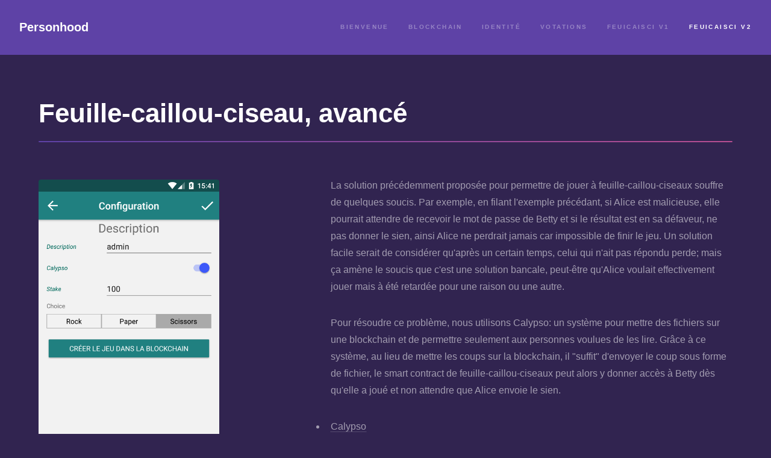

--- FILE ---
content_type: text/html
request_url: https://oh19.c4dt.org/ropasci2.html
body_size: 1259
content:
<!DOCTYPE HTML>
<!--
	Hyperspace by HTML5 UP
	html5up.net | @ajlkn
	Free for personal and commercial use under the CCA 3.0 license (html5up.net/license)
-->
<html>
	<head>
		<title>Blockchain - Personhood</title>
		<meta charset="utf-8" />
		<meta name="viewport" content="width=device-width, initial-scale=1, user-scalable=no" />
		<link rel="stylesheet" href="assets/css/main.css" />
		<noscript><link rel="stylesheet" href="assets/css/noscript.css" /></noscript>
	</head>
	<body class="is-preload">

		<!-- Header -->
			<header id="header">
				<a href="index.html" class="title">Personhood</a>
				<nav>
					<ul>
						<li><a href="index.html">Bienvenue</a></li>
						<li><a href="blockchain.html">Blockchain</a></li>
						<li><a href="personhood.html">Identité</a></li>
						<li><a href="poll.html">Votations</a></li>
						<li><a href="ropasci.html">FeuiCaiSci v1</a></li>
						<li><a href="ropasci2.html" class="active">FeuiCaiSci v2</a></li>
					</ul>
				</nav>
			</header>

		<!-- Wrapper -->
			<div id="wrapper">

				<!-- Main -->
					<section id="main" class="wrapper">
						<div class="inner">
							<h1 class="major">Feuille-caillou-ciseau, avancé</h1>
							<span class="image left"><img src="images/pic05.jpg" style="width:65%" /></span>
							<p>La solution précédemment proposée pour permettre de jouer à feuille-caillou-ciseaux souffre de quelques soucis. Par exemple, en filant l'exemple précédant, si Alice est malicieuse, elle pourrait attendre de recevoir le mot de passe de Betty et si le résultat est en sa défaveur, ne pas donner le sien, ainsi Alice ne perdrait jamais car impossible de finir le jeu. Un solution facile serait de considérer qu'après un certain temps, celui qui n'ait pas répondu perde; mais ça amène le soucis que c'est une solution bancale, peut-être qu'Alice voulait effectivement jouer mais à été retardée pour une raison ou une autre.</p>
							<p>Pour résoudre ce problème, nous utilisons Calypso: un système pour mettre des fichiers sur une blockchain et de permettre seulement aux personnes voulues de les lire. Grâce à ce système, au lieu de mettre les coups sur la blockchain, il "suffit" d'envoyer le coup sous forme de fichier, le smart contract de feuille-caillou-ciseaux peut alors y donner accès à Betty dès qu'elle a joué et non attendre que Alice envoie le sien.</p>
							<ul>
								<li><a href="https://eprint.iacr.org/2018/209">Calypso</a></li>
							</ul>
						</div>
						<p>_</p>
					</section>

			</div>

		<!-- Footer -->
			<footer id="footer" class="wrapper alt">
				<div class="inner">
					<ul class="menu">
						<li>&copy; Untitled. All rights reserved.</li><li>Design: <a href="http://html5up.net">HTML5 UP</a></li>
					</ul>
				</div>
			</footer>

		<!-- Scripts -->
			<script src="assets/js/jquery.min.js"></script>
			<script src="assets/js/jquery.scrollex.min.js"></script>
			<script src="assets/js/jquery.scrolly.min.js"></script>
			<script src="assets/js/browser.min.js"></script>
			<script src="assets/js/breakpoints.min.js"></script>
			<script src="assets/js/util.js"></script>
			<script src="assets/js/main.js"></script>

	</body>
</html>
